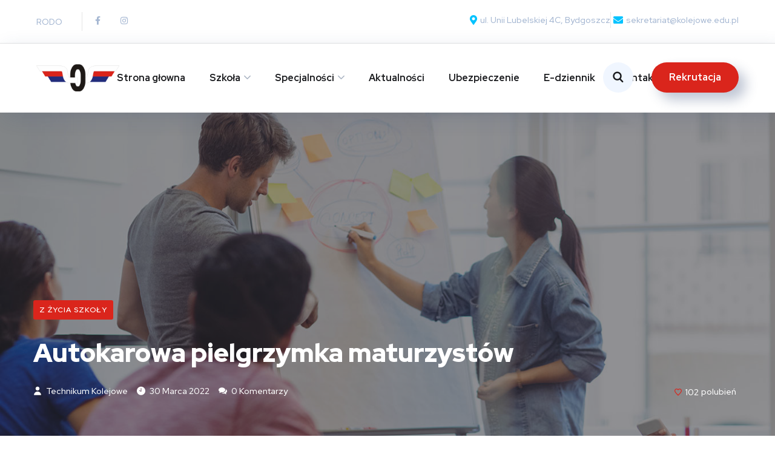

--- FILE ---
content_type: text/css
request_url: https://kolejowe.edu.pl/wp-content/uploads/elementor/css/post-3705.css?ver=1760617246
body_size: 9755
content:
.elementor-3705 .elementor-element.elementor-element-19b653cb:not(.elementor-motion-effects-element-type-background), .elementor-3705 .elementor-element.elementor-element-19b653cb > .elementor-motion-effects-container > .elementor-motion-effects-layer{background-color:#FFFFFF;}.elementor-3705 .elementor-element.elementor-element-19b653cb{border-style:solid;border-width:0px 0px 1px 0px;border-color:#E5E5E5;transition:background 0.3s, border 0.3s, border-radius 0.3s, box-shadow 0.3s;}.elementor-3705 .elementor-element.elementor-element-19b653cb > .elementor-background-overlay{transition:background 0.3s, border-radius 0.3s, opacity 0.3s;}.elementor-3705 .elementor-element.elementor-element-3f7bf22e > .elementor-element-populated{margin:10px 0px 10px 0px;--e-column-margin-right:0px;--e-column-margin-left:0px;}.elementor-widget-icon-list .elementor-icon-list-item:not(:last-child):after{border-color:var( --e-global-color-text );}.elementor-widget-icon-list .elementor-icon-list-icon i{color:var( --e-global-color-primary );}.elementor-widget-icon-list .elementor-icon-list-icon svg{fill:var( --e-global-color-primary );}.elementor-widget-icon-list .elementor-icon-list-item > .elementor-icon-list-text, .elementor-widget-icon-list .elementor-icon-list-item > a{font-family:var( --e-global-typography-text-font-family ), Sans-serif;font-weight:var( --e-global-typography-text-font-weight );}.elementor-widget-icon-list .elementor-icon-list-text{color:var( --e-global-color-secondary );}.elementor-3705 .elementor-element.elementor-element-d23cc7f > .elementor-widget-container{padding:0px 32px 0px 0px;}.elementor-3705 .elementor-element.elementor-element-d23cc7f .elementor-icon-list-items:not(.elementor-inline-items) .elementor-icon-list-item:not(:last-child){padding-block-end:calc(62px/2);}.elementor-3705 .elementor-element.elementor-element-d23cc7f .elementor-icon-list-items:not(.elementor-inline-items) .elementor-icon-list-item:not(:first-child){margin-block-start:calc(62px/2);}.elementor-3705 .elementor-element.elementor-element-d23cc7f .elementor-icon-list-items.elementor-inline-items .elementor-icon-list-item{margin-inline:calc(62px/2);}.elementor-3705 .elementor-element.elementor-element-d23cc7f .elementor-icon-list-items.elementor-inline-items{margin-inline:calc(-62px/2);}.elementor-3705 .elementor-element.elementor-element-d23cc7f .elementor-icon-list-items.elementor-inline-items .elementor-icon-list-item:after{inset-inline-end:calc(-62px/2);}.elementor-3705 .elementor-element.elementor-element-d23cc7f .elementor-icon-list-item:not(:last-child):after{content:"";border-color:#E5E5E5;}.elementor-3705 .elementor-element.elementor-element-d23cc7f .elementor-icon-list-items:not(.elementor-inline-items) .elementor-icon-list-item:not(:last-child):after{border-block-start-style:solid;border-block-start-width:1px;}.elementor-3705 .elementor-element.elementor-element-d23cc7f .elementor-icon-list-items.elementor-inline-items .elementor-icon-list-item:not(:last-child):after{border-inline-start-style:solid;}.elementor-3705 .elementor-element.elementor-element-d23cc7f .elementor-inline-items .elementor-icon-list-item:not(:last-child):after{border-inline-start-width:1px;}.elementor-3705 .elementor-element.elementor-element-d23cc7f .elementor-icon-list-icon i{transition:color 0.3s;}.elementor-3705 .elementor-element.elementor-element-d23cc7f .elementor-icon-list-icon svg{transition:fill 0.3s;}.elementor-3705 .elementor-element.elementor-element-d23cc7f{--e-icon-list-icon-size:14px;--icon-vertical-offset:0px;}.elementor-3705 .elementor-element.elementor-element-d23cc7f .elementor-icon-list-item > .elementor-icon-list-text, .elementor-3705 .elementor-element.elementor-element-d23cc7f .elementor-icon-list-item > a{font-family:"Red Hat Display", Sans-serif;font-size:14px;font-weight:500;}.elementor-3705 .elementor-element.elementor-element-d23cc7f .elementor-icon-list-text{color:#A5B7D2;transition:color 0.3s;}.elementor-3705 .elementor-element.elementor-element-d23cc7f .elementor-icon-list-item:hover .elementor-icon-list-text{color:#FE4C1C;}.elementor-3705 .elementor-element.elementor-element-b2d3b02{--grid-template-columns:repeat(0, auto);--icon-size:14px;--grid-column-gap:12px;--grid-row-gap:0px;}.elementor-3705 .elementor-element.elementor-element-b2d3b02 .elementor-widget-container{text-align:left;}.elementor-3705 .elementor-element.elementor-element-b2d3b02 > .elementor-widget-container{padding:0px 0px 0px 11px;border-style:solid;border-width:0px 0px 0px 1px;border-color:#E5E5E5;}.elementor-3705 .elementor-element.elementor-element-b2d3b02 .elementor-social-icon{background-color:#A5B7D200;}.elementor-3705 .elementor-element.elementor-element-b2d3b02 .elementor-social-icon i{color:#A5B7D2;}.elementor-3705 .elementor-element.elementor-element-b2d3b02 .elementor-social-icon svg{fill:#A5B7D2;}.elementor-3705 .elementor-element.elementor-element-b2d3b02 .elementor-social-icon:hover i{color:#FE4C1C;}.elementor-3705 .elementor-element.elementor-element-b2d3b02 .elementor-social-icon:hover svg{fill:#FE4C1C;}.elementor-3705 .elementor-element.elementor-element-62278c67 > .elementor-element-populated{margin:10px 0px 10px 0px;--e-column-margin-right:0px;--e-column-margin-left:0px;}.elementor-3705 .elementor-element.elementor-element-66b81429 .elementor-icon-list-items:not(.elementor-inline-items) .elementor-icon-list-item:not(:last-child){padding-block-end:calc(60px/2);}.elementor-3705 .elementor-element.elementor-element-66b81429 .elementor-icon-list-items:not(.elementor-inline-items) .elementor-icon-list-item:not(:first-child){margin-block-start:calc(60px/2);}.elementor-3705 .elementor-element.elementor-element-66b81429 .elementor-icon-list-items.elementor-inline-items .elementor-icon-list-item{margin-inline:calc(60px/2);}.elementor-3705 .elementor-element.elementor-element-66b81429 .elementor-icon-list-items.elementor-inline-items{margin-inline:calc(-60px/2);}.elementor-3705 .elementor-element.elementor-element-66b81429 .elementor-icon-list-items.elementor-inline-items .elementor-icon-list-item:after{inset-inline-end:calc(-60px/2);}.elementor-3705 .elementor-element.elementor-element-66b81429 .elementor-icon-list-item:not(:last-child):after{content:"";border-color:#E5E5E5;}.elementor-3705 .elementor-element.elementor-element-66b81429 .elementor-icon-list-items:not(.elementor-inline-items) .elementor-icon-list-item:not(:last-child):after{border-block-start-style:solid;border-block-start-width:1px;}.elementor-3705 .elementor-element.elementor-element-66b81429 .elementor-icon-list-items.elementor-inline-items .elementor-icon-list-item:not(:last-child):after{border-inline-start-style:solid;}.elementor-3705 .elementor-element.elementor-element-66b81429 .elementor-inline-items .elementor-icon-list-item:not(:last-child):after{border-inline-start-width:1px;}.elementor-3705 .elementor-element.elementor-element-66b81429 .elementor-icon-list-icon i{color:#00C3FF;transition:color 0.3s;}.elementor-3705 .elementor-element.elementor-element-66b81429 .elementor-icon-list-icon svg{fill:#00C3FF;transition:fill 0.3s;}.elementor-3705 .elementor-element.elementor-element-66b81429{--e-icon-list-icon-size:16px;--icon-vertical-offset:0px;}.elementor-3705 .elementor-element.elementor-element-66b81429 .elementor-icon-list-item > .elementor-icon-list-text, .elementor-3705 .elementor-element.elementor-element-66b81429 .elementor-icon-list-item > a{font-family:"Red Hat Display", Sans-serif;font-size:14px;font-weight:500;}.elementor-3705 .elementor-element.elementor-element-66b81429 .elementor-icon-list-text{color:#A5B7D2;transition:color 0.3s;}.elementor-3705 .elementor-element.elementor-element-5a25b037:not(.elementor-motion-effects-element-type-background), .elementor-3705 .elementor-element.elementor-element-5a25b037 > .elementor-motion-effects-container > .elementor-motion-effects-layer{background-color:#FFFFFF;}.elementor-3705 .elementor-element.elementor-element-5a25b037{border-style:solid;border-width:0px 0px 1px 0px;border-color:rgba(255, 255, 255, 0.2);box-shadow:8px 8px 30px 0px rgba(41.999999999999986, 67.00000000000004, 113, 0.15);transition:background 0.3s, border 0.3s, border-radius 0.3s, box-shadow 0.3s;}.elementor-3705 .elementor-element.elementor-element-5a25b037 > .elementor-background-overlay{transition:background 0.3s, border-radius 0.3s, opacity 0.3s;}.elementor-3705 .elementor-element.elementor-element-33635fd0 > .elementor-widget-container{margin:24px 0px 24px 0px;}.elementor-3705 .elementor-element.elementor-element-33635fd0 .site__logo{text-align:left;padding:0px 0px;}.elementor-3705 .elementor-element.elementor-element-33635fd0 .site__logo img{width:137px;}.elementor-3705 .elementor-element.elementor-element-2f7566cc.elementor-column > .elementor-widget-wrap{justify-content:center;}.elementor-3705 .elementor-element.elementor-element-37d7d9ca.elementor-column > .elementor-widget-wrap{justify-content:flex-end;}.elementor-3705 .elementor-element.elementor-element-62def743 > .elementor-widget-container{margin:0px 0px 0px 10px;}.elementor-3705 .elementor-element.elementor-element-62def743 .octf-btn-cta .toggle_search i, .elementor-3705 .elementor-element.elementor-element-62def743  .octf-btn-cta .toggle_search i:before{color:#1A1B1E;}.elementor-3705 .elementor-element.elementor-element-62def743 .octf-btn-cta .toggle_search i{background-color:#F0F6FF;}.elementor-3705 .elementor-element.elementor-element-777103cf > .elementor-widget-container{margin:0px 0px 0px 30px;}@media(min-width:768px){.elementor-3705 .elementor-element.elementor-element-2fa92148{width:20%;}.elementor-3705 .elementor-element.elementor-element-2f7566cc{width:60%;}.elementor-3705 .elementor-element.elementor-element-37d7d9ca{width:19.961%;}}

--- FILE ---
content_type: text/css
request_url: https://kolejowe.edu.pl/wp-content/uploads/elementor/css/post-2965.css?ver=1760617128
body_size: 5606
content:
.elementor-widget-image .widget-image-caption{color:var( --e-global-color-text );font-family:var( --e-global-typography-text-font-family ), Sans-serif;font-weight:var( --e-global-typography-text-font-weight );}.elementor-2965 .elementor-element.elementor-element-47caa07 > .elementor-widget-container{margin:0px 0px 40px 0px;}.elementor-2965 .elementor-element.elementor-element-47caa07{text-align:left;}.elementor-widget-text-editor{font-family:var( --e-global-typography-text-font-family ), Sans-serif;font-weight:var( --e-global-typography-text-font-weight );color:var( --e-global-color-text );}.elementor-widget-text-editor.elementor-drop-cap-view-stacked .elementor-drop-cap{background-color:var( --e-global-color-primary );}.elementor-widget-text-editor.elementor-drop-cap-view-framed .elementor-drop-cap, .elementor-widget-text-editor.elementor-drop-cap-view-default .elementor-drop-cap{color:var( --e-global-color-primary );border-color:var( --e-global-color-primary );}.elementor-2965 .elementor-element.elementor-element-18cb440 > .elementor-widget-container{margin:0px 0px 35px 0px;}.elementor-2965 .elementor-element.elementor-element-9da9046 > .elementor-widget-container{margin:0px 0px 35px 0px;}.elementor-2965 .elementor-element.elementor-element-e904a79{text-align:left;}.elementor-2965 .elementor-element.elementor-element-e904a79 .ot-heading .main-heading{font-weight:700;}.elementor-widget-icon-list .elementor-icon-list-item:not(:last-child):after{border-color:var( --e-global-color-text );}.elementor-widget-icon-list .elementor-icon-list-icon i{color:var( --e-global-color-primary );}.elementor-widget-icon-list .elementor-icon-list-icon svg{fill:var( --e-global-color-primary );}.elementor-widget-icon-list .elementor-icon-list-item > .elementor-icon-list-text, .elementor-widget-icon-list .elementor-icon-list-item > a{font-family:var( --e-global-typography-text-font-family ), Sans-serif;font-weight:var( --e-global-typography-text-font-weight );}.elementor-widget-icon-list .elementor-icon-list-text{color:var( --e-global-color-secondary );}.elementor-2965 .elementor-element.elementor-element-f9e7794 > .elementor-widget-container{margin:0px 0px 40px 0px;}.elementor-2965 .elementor-element.elementor-element-f9e7794 .elementor-icon-list-items:not(.elementor-inline-items) .elementor-icon-list-item:not(:last-child){padding-block-end:calc(25px/2);}.elementor-2965 .elementor-element.elementor-element-f9e7794 .elementor-icon-list-items:not(.elementor-inline-items) .elementor-icon-list-item:not(:first-child){margin-block-start:calc(25px/2);}.elementor-2965 .elementor-element.elementor-element-f9e7794 .elementor-icon-list-items.elementor-inline-items .elementor-icon-list-item{margin-inline:calc(25px/2);}.elementor-2965 .elementor-element.elementor-element-f9e7794 .elementor-icon-list-items.elementor-inline-items{margin-inline:calc(-25px/2);}.elementor-2965 .elementor-element.elementor-element-f9e7794 .elementor-icon-list-items.elementor-inline-items .elementor-icon-list-item:after{inset-inline-end:calc(-25px/2);}.elementor-2965 .elementor-element.elementor-element-f9e7794 .elementor-icon-list-icon i{color:#8E8BFF;transition:color 0.3s;}.elementor-2965 .elementor-element.elementor-element-f9e7794 .elementor-icon-list-icon svg{fill:#8E8BFF;transition:fill 0.3s;}.elementor-2965 .elementor-element.elementor-element-f9e7794{--e-icon-list-icon-size:25px;--icon-vertical-offset:0px;}.elementor-2965 .elementor-element.elementor-element-f9e7794 .elementor-icon-list-icon{padding-inline-end:14px;}.elementor-2965 .elementor-element.elementor-element-f9e7794 .elementor-icon-list-item > .elementor-icon-list-text, .elementor-2965 .elementor-element.elementor-element-f9e7794 .elementor-icon-list-item > a{font-weight:500;line-height:14px;}.elementor-2965 .elementor-element.elementor-element-f9e7794 .elementor-icon-list-text{color:#606060;transition:color 0.3s;}.elementor-2965 .elementor-element.elementor-element-fa3eb52 .elementor-repeater-item-7c99cad.elementor-social-icon{background-color:#E4444E;}.elementor-2965 .elementor-element.elementor-element-fa3eb52 .elementor-repeater-item-7c99cad.elementor-social-icon i{color:#FFFFFF;}.elementor-2965 .elementor-element.elementor-element-fa3eb52 .elementor-repeater-item-7c99cad.elementor-social-icon svg{fill:#FFFFFF;}.elementor-2965 .elementor-element.elementor-element-fa3eb52 .elementor-repeater-item-97785a0.elementor-social-icon{background-color:#4661C5;}.elementor-2965 .elementor-element.elementor-element-fa3eb52 .elementor-repeater-item-97785a0.elementor-social-icon i{color:#FFFFFF;}.elementor-2965 .elementor-element.elementor-element-fa3eb52 .elementor-repeater-item-97785a0.elementor-social-icon svg{fill:#FFFFFF;}.elementor-2965 .elementor-element.elementor-element-fa3eb52 .elementor-repeater-item-28a9de5.elementor-social-icon{background-color:#FF6828;}.elementor-2965 .elementor-element.elementor-element-fa3eb52 .elementor-repeater-item-28a9de5.elementor-social-icon i{color:#FFFFFF;}.elementor-2965 .elementor-element.elementor-element-fa3eb52 .elementor-repeater-item-28a9de5.elementor-social-icon svg{fill:#FFFFFF;}.elementor-2965 .elementor-element.elementor-element-fa3eb52{--grid-template-columns:repeat(0, auto);--icon-size:13px;--grid-column-gap:10px;--grid-row-gap:0px;}.elementor-2965 .elementor-element.elementor-element-fa3eb52 .elementor-widget-container{text-align:left;}.elementor-2965 .elementor-element.elementor-element-fa3eb52 .elementor-social-icon{--icon-padding:0.67em;}.elementor-2965 .elementor-element.elementor-element-fa3eb52 .elementor-icon{border-radius:50% 50% 50% 50%;}